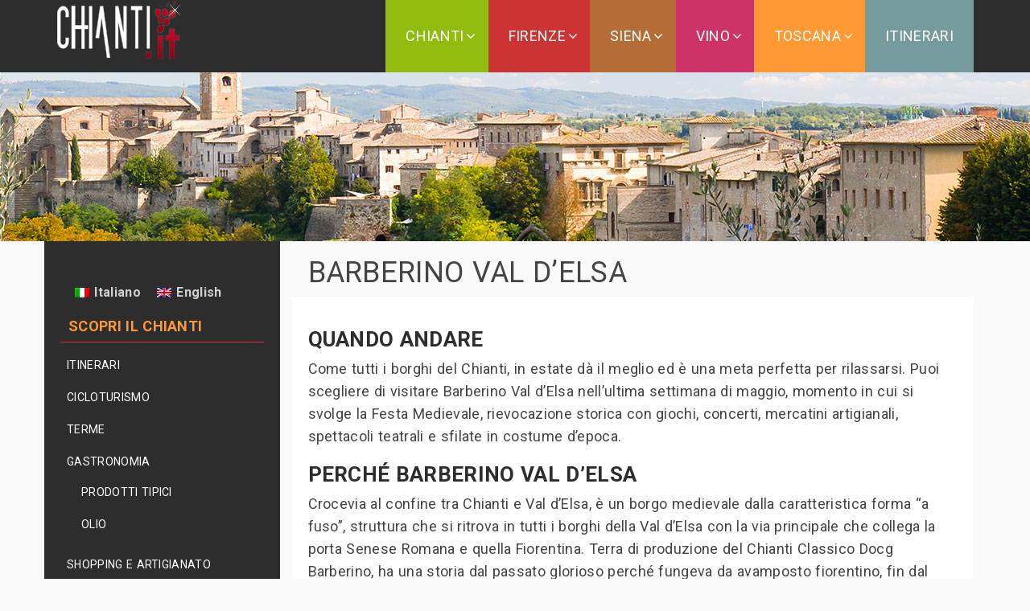

--- FILE ---
content_type: text/html; charset=UTF-8
request_url: https://www.chianti.it/comuni/barberino-val-d-elsa/
body_size: 10984
content:
<!DOCTYPE html>
<html lang="it-IT">
<head>
    <meta charset="UTF-8">
    <meta name="viewport" content="width=device-width, initial-scale=1">
    <meta name='robots' content='index, follow, max-image-preview:large, max-snippet:-1, max-video-preview:-1' />
	<style>img:is([sizes="auto" i], [sizes^="auto," i]) { contain-intrinsic-size: 3000px 1500px }</style>
	
	<!-- This site is optimized with the Yoast SEO plugin v26.8 - https://yoast.com/product/yoast-seo-wordpress/ -->
	<title>Barberino Val d&#039;Elsa: cosa vedere, quando andare, info turistiche</title>
	<meta name="description" content="Visita Barberino Val d&#039;Elsa nel Chianti. Qui trovi tutti i motivi e le informazioni per vedere Barberino, quando andare e cosa fare nei dintorni." />
	<link rel="canonical" href="https://www.chianti.it/comuni/barberino-val-d-elsa/" />
	<meta property="og:locale" content="it_IT" />
	<meta property="og:type" content="article" />
	<meta property="og:title" content="Barberino Val d&#039;Elsa: cosa vedere, quando andare, info turistiche" />
	<meta property="og:description" content="Visita Barberino Val d&#039;Elsa nel Chianti. Qui trovi tutti i motivi e le informazioni per vedere Barberino, quando andare e cosa fare nei dintorni." />
	<meta property="og:url" content="https://www.chianti.it/comuni/barberino-val-d-elsa/" />
	<meta property="og:site_name" content="CHIANTI.IT" />
	<meta property="article:modified_time" content="2024-01-08T18:13:50+00:00" />
	<meta name="twitter:card" content="summary_large_image" />
	<script type="application/ld+json" class="yoast-schema-graph">{"@context":"https://schema.org","@graph":[{"@type":"WebPage","@id":"https://www.chianti.it/comuni/barberino-val-d-elsa/","url":"https://www.chianti.it/comuni/barberino-val-d-elsa/","name":"Barberino Val d'Elsa: cosa vedere, quando andare, info turistiche","isPartOf":{"@id":"https://www.chianti.it/#website"},"datePublished":"2017-10-24T13:10:39+00:00","dateModified":"2024-01-08T18:13:50+00:00","description":"Visita Barberino Val d'Elsa nel Chianti. Qui trovi tutti i motivi e le informazioni per vedere Barberino, quando andare e cosa fare nei dintorni.","breadcrumb":{"@id":"https://www.chianti.it/comuni/barberino-val-d-elsa/#breadcrumb"},"inLanguage":"it-IT","potentialAction":[{"@type":"ReadAction","target":["https://www.chianti.it/comuni/barberino-val-d-elsa/"]}]},{"@type":"BreadcrumbList","@id":"https://www.chianti.it/comuni/barberino-val-d-elsa/#breadcrumb","itemListElement":[{"@type":"ListItem","position":1,"name":"Home","item":"https://www.chianti.it/"},{"@type":"ListItem","position":2,"name":"CHIANTI: TUTTE LE LOCALITÀ","item":"https://www.chianti.it/comuni/"},{"@type":"ListItem","position":3,"name":"BARBERINO VAL D’ELSA"}]},{"@type":"WebSite","@id":"https://www.chianti.it/#website","url":"https://www.chianti.it/","name":"CHIANTI.IT","description":"","potentialAction":[{"@type":"SearchAction","target":{"@type":"EntryPoint","urlTemplate":"https://www.chianti.it/?s={search_term_string}"},"query-input":{"@type":"PropertyValueSpecification","valueRequired":true,"valueName":"search_term_string"}}],"inLanguage":"it-IT"}]}</script>
	<!-- / Yoast SEO plugin. -->


<link rel='dns-prefetch' href='//fonts.googleapis.com' />
<link rel="alternate" type="application/rss+xml" title="CHIANTI.IT &raquo; Feed" href="https://www.chianti.it/feed/" />
<link rel="alternate" type="application/rss+xml" title="CHIANTI.IT &raquo; Feed dei commenti" href="https://www.chianti.it/comments/feed/" />
<link rel='stylesheet' id='wp-block-library-css' href='https://www.chianti.it/wp-includes/css/dist/block-library/style.css' type='text/css' media='all' />
<style id='classic-theme-styles-inline-css' type='text/css'>
/**
 * These rules are needed for backwards compatibility.
 * They should match the button element rules in the base theme.json file.
 */
.wp-block-button__link {
	color: #ffffff;
	background-color: #32373c;
	border-radius: 9999px; /* 100% causes an oval, but any explicit but really high value retains the pill shape. */

	/* This needs a low specificity so it won't override the rules from the button element if defined in theme.json. */
	box-shadow: none;
	text-decoration: none;

	/* The extra 2px are added to size solids the same as the outline versions.*/
	padding: calc(0.667em + 2px) calc(1.333em + 2px);

	font-size: 1.125em;
}

.wp-block-file__button {
	background: #32373c;
	color: #ffffff;
	text-decoration: none;
}

</style>
<style id='global-styles-inline-css' type='text/css'>
:root{--wp--preset--aspect-ratio--square: 1;--wp--preset--aspect-ratio--4-3: 4/3;--wp--preset--aspect-ratio--3-4: 3/4;--wp--preset--aspect-ratio--3-2: 3/2;--wp--preset--aspect-ratio--2-3: 2/3;--wp--preset--aspect-ratio--16-9: 16/9;--wp--preset--aspect-ratio--9-16: 9/16;--wp--preset--color--black: #000000;--wp--preset--color--cyan-bluish-gray: #abb8c3;--wp--preset--color--white: #ffffff;--wp--preset--color--pale-pink: #f78da7;--wp--preset--color--vivid-red: #cf2e2e;--wp--preset--color--luminous-vivid-orange: #ff6900;--wp--preset--color--luminous-vivid-amber: #fcb900;--wp--preset--color--light-green-cyan: #7bdcb5;--wp--preset--color--vivid-green-cyan: #00d084;--wp--preset--color--pale-cyan-blue: #8ed1fc;--wp--preset--color--vivid-cyan-blue: #0693e3;--wp--preset--color--vivid-purple: #9b51e0;--wp--preset--gradient--vivid-cyan-blue-to-vivid-purple: linear-gradient(135deg,rgba(6,147,227,1) 0%,rgb(155,81,224) 100%);--wp--preset--gradient--light-green-cyan-to-vivid-green-cyan: linear-gradient(135deg,rgb(122,220,180) 0%,rgb(0,208,130) 100%);--wp--preset--gradient--luminous-vivid-amber-to-luminous-vivid-orange: linear-gradient(135deg,rgba(252,185,0,1) 0%,rgba(255,105,0,1) 100%);--wp--preset--gradient--luminous-vivid-orange-to-vivid-red: linear-gradient(135deg,rgba(255,105,0,1) 0%,rgb(207,46,46) 100%);--wp--preset--gradient--very-light-gray-to-cyan-bluish-gray: linear-gradient(135deg,rgb(238,238,238) 0%,rgb(169,184,195) 100%);--wp--preset--gradient--cool-to-warm-spectrum: linear-gradient(135deg,rgb(74,234,220) 0%,rgb(151,120,209) 20%,rgb(207,42,186) 40%,rgb(238,44,130) 60%,rgb(251,105,98) 80%,rgb(254,248,76) 100%);--wp--preset--gradient--blush-light-purple: linear-gradient(135deg,rgb(255,206,236) 0%,rgb(152,150,240) 100%);--wp--preset--gradient--blush-bordeaux: linear-gradient(135deg,rgb(254,205,165) 0%,rgb(254,45,45) 50%,rgb(107,0,62) 100%);--wp--preset--gradient--luminous-dusk: linear-gradient(135deg,rgb(255,203,112) 0%,rgb(199,81,192) 50%,rgb(65,88,208) 100%);--wp--preset--gradient--pale-ocean: linear-gradient(135deg,rgb(255,245,203) 0%,rgb(182,227,212) 50%,rgb(51,167,181) 100%);--wp--preset--gradient--electric-grass: linear-gradient(135deg,rgb(202,248,128) 0%,rgb(113,206,126) 100%);--wp--preset--gradient--midnight: linear-gradient(135deg,rgb(2,3,129) 0%,rgb(40,116,252) 100%);--wp--preset--font-size--small: 13px;--wp--preset--font-size--medium: 20px;--wp--preset--font-size--large: 36px;--wp--preset--font-size--x-large: 42px;--wp--preset--spacing--20: 0.44rem;--wp--preset--spacing--30: 0.67rem;--wp--preset--spacing--40: 1rem;--wp--preset--spacing--50: 1.5rem;--wp--preset--spacing--60: 2.25rem;--wp--preset--spacing--70: 3.38rem;--wp--preset--spacing--80: 5.06rem;--wp--preset--shadow--natural: 6px 6px 9px rgba(0, 0, 0, 0.2);--wp--preset--shadow--deep: 12px 12px 50px rgba(0, 0, 0, 0.4);--wp--preset--shadow--sharp: 6px 6px 0px rgba(0, 0, 0, 0.2);--wp--preset--shadow--outlined: 6px 6px 0px -3px rgba(255, 255, 255, 1), 6px 6px rgba(0, 0, 0, 1);--wp--preset--shadow--crisp: 6px 6px 0px rgba(0, 0, 0, 1);}:where(.is-layout-flex){gap: 0.5em;}:where(.is-layout-grid){gap: 0.5em;}body .is-layout-flex{display: flex;}.is-layout-flex{flex-wrap: wrap;align-items: center;}.is-layout-flex > :is(*, div){margin: 0;}body .is-layout-grid{display: grid;}.is-layout-grid > :is(*, div){margin: 0;}:where(.wp-block-columns.is-layout-flex){gap: 2em;}:where(.wp-block-columns.is-layout-grid){gap: 2em;}:where(.wp-block-post-template.is-layout-flex){gap: 1.25em;}:where(.wp-block-post-template.is-layout-grid){gap: 1.25em;}.has-black-color{color: var(--wp--preset--color--black) !important;}.has-cyan-bluish-gray-color{color: var(--wp--preset--color--cyan-bluish-gray) !important;}.has-white-color{color: var(--wp--preset--color--white) !important;}.has-pale-pink-color{color: var(--wp--preset--color--pale-pink) !important;}.has-vivid-red-color{color: var(--wp--preset--color--vivid-red) !important;}.has-luminous-vivid-orange-color{color: var(--wp--preset--color--luminous-vivid-orange) !important;}.has-luminous-vivid-amber-color{color: var(--wp--preset--color--luminous-vivid-amber) !important;}.has-light-green-cyan-color{color: var(--wp--preset--color--light-green-cyan) !important;}.has-vivid-green-cyan-color{color: var(--wp--preset--color--vivid-green-cyan) !important;}.has-pale-cyan-blue-color{color: var(--wp--preset--color--pale-cyan-blue) !important;}.has-vivid-cyan-blue-color{color: var(--wp--preset--color--vivid-cyan-blue) !important;}.has-vivid-purple-color{color: var(--wp--preset--color--vivid-purple) !important;}.has-black-background-color{background-color: var(--wp--preset--color--black) !important;}.has-cyan-bluish-gray-background-color{background-color: var(--wp--preset--color--cyan-bluish-gray) !important;}.has-white-background-color{background-color: var(--wp--preset--color--white) !important;}.has-pale-pink-background-color{background-color: var(--wp--preset--color--pale-pink) !important;}.has-vivid-red-background-color{background-color: var(--wp--preset--color--vivid-red) !important;}.has-luminous-vivid-orange-background-color{background-color: var(--wp--preset--color--luminous-vivid-orange) !important;}.has-luminous-vivid-amber-background-color{background-color: var(--wp--preset--color--luminous-vivid-amber) !important;}.has-light-green-cyan-background-color{background-color: var(--wp--preset--color--light-green-cyan) !important;}.has-vivid-green-cyan-background-color{background-color: var(--wp--preset--color--vivid-green-cyan) !important;}.has-pale-cyan-blue-background-color{background-color: var(--wp--preset--color--pale-cyan-blue) !important;}.has-vivid-cyan-blue-background-color{background-color: var(--wp--preset--color--vivid-cyan-blue) !important;}.has-vivid-purple-background-color{background-color: var(--wp--preset--color--vivid-purple) !important;}.has-black-border-color{border-color: var(--wp--preset--color--black) !important;}.has-cyan-bluish-gray-border-color{border-color: var(--wp--preset--color--cyan-bluish-gray) !important;}.has-white-border-color{border-color: var(--wp--preset--color--white) !important;}.has-pale-pink-border-color{border-color: var(--wp--preset--color--pale-pink) !important;}.has-vivid-red-border-color{border-color: var(--wp--preset--color--vivid-red) !important;}.has-luminous-vivid-orange-border-color{border-color: var(--wp--preset--color--luminous-vivid-orange) !important;}.has-luminous-vivid-amber-border-color{border-color: var(--wp--preset--color--luminous-vivid-amber) !important;}.has-light-green-cyan-border-color{border-color: var(--wp--preset--color--light-green-cyan) !important;}.has-vivid-green-cyan-border-color{border-color: var(--wp--preset--color--vivid-green-cyan) !important;}.has-pale-cyan-blue-border-color{border-color: var(--wp--preset--color--pale-cyan-blue) !important;}.has-vivid-cyan-blue-border-color{border-color: var(--wp--preset--color--vivid-cyan-blue) !important;}.has-vivid-purple-border-color{border-color: var(--wp--preset--color--vivid-purple) !important;}.has-vivid-cyan-blue-to-vivid-purple-gradient-background{background: var(--wp--preset--gradient--vivid-cyan-blue-to-vivid-purple) !important;}.has-light-green-cyan-to-vivid-green-cyan-gradient-background{background: var(--wp--preset--gradient--light-green-cyan-to-vivid-green-cyan) !important;}.has-luminous-vivid-amber-to-luminous-vivid-orange-gradient-background{background: var(--wp--preset--gradient--luminous-vivid-amber-to-luminous-vivid-orange) !important;}.has-luminous-vivid-orange-to-vivid-red-gradient-background{background: var(--wp--preset--gradient--luminous-vivid-orange-to-vivid-red) !important;}.has-very-light-gray-to-cyan-bluish-gray-gradient-background{background: var(--wp--preset--gradient--very-light-gray-to-cyan-bluish-gray) !important;}.has-cool-to-warm-spectrum-gradient-background{background: var(--wp--preset--gradient--cool-to-warm-spectrum) !important;}.has-blush-light-purple-gradient-background{background: var(--wp--preset--gradient--blush-light-purple) !important;}.has-blush-bordeaux-gradient-background{background: var(--wp--preset--gradient--blush-bordeaux) !important;}.has-luminous-dusk-gradient-background{background: var(--wp--preset--gradient--luminous-dusk) !important;}.has-pale-ocean-gradient-background{background: var(--wp--preset--gradient--pale-ocean) !important;}.has-electric-grass-gradient-background{background: var(--wp--preset--gradient--electric-grass) !important;}.has-midnight-gradient-background{background: var(--wp--preset--gradient--midnight) !important;}.has-small-font-size{font-size: var(--wp--preset--font-size--small) !important;}.has-medium-font-size{font-size: var(--wp--preset--font-size--medium) !important;}.has-large-font-size{font-size: var(--wp--preset--font-size--large) !important;}.has-x-large-font-size{font-size: var(--wp--preset--font-size--x-large) !important;}
:where(.wp-block-post-template.is-layout-flex){gap: 1.25em;}:where(.wp-block-post-template.is-layout-grid){gap: 1.25em;}
:where(.wp-block-columns.is-layout-flex){gap: 2em;}:where(.wp-block-columns.is-layout-grid){gap: 2em;}
:root :where(.wp-block-pullquote){font-size: 1.5em;line-height: 1.6;}
</style>
<link rel='stylesheet' id='wpml-legacy-horizontal-list-0-css' href='https://www.chianti.it/wp-content/plugins/sitepress-multilingual-cms/templates/language-switchers/legacy-list-horizontal/style.min.css' type='text/css' media='all' />
<link rel='stylesheet' id='wpml-legacy-vertical-list-0-css' href='https://www.chianti.it/wp-content/plugins/sitepress-multilingual-cms/templates/language-switchers/legacy-list-vertical/style.min.css' type='text/css' media='all' />
<link rel='stylesheet' id='v12_google_font-css' href='https://fonts.googleapis.com/css?family=Roboto%3A400%2C700&#038;ver=6.8.3' type='text/css' media='screen' />
<link rel='stylesheet' id='bootstrap-css' href='https://www.chianti.it/wp-content/themes/iaSTART/assets/css/bootstrap.min.css' type='text/css' media='screen' />
<link rel='stylesheet' id='font-awesome-css' href='https://www.chianti.it/wp-content/themes/iaSTART/assets/css/font-awesome.min.css' type='text/css' media='all' />
<link rel='stylesheet' id='v12-style-css' href='https://www.chianti.it/wp-content/themes/iaSTART/style.css' type='text/css' media='screen' />
<script type="text/javascript" src="https://www.chianti.it/wp-includes/js/jquery/jquery.js" id="jquery-core-js"></script>
<script type="text/javascript" src="https://www.chianti.it/wp-includes/js/jquery/jquery-migrate.js" id="jquery-migrate-js"></script>
<link rel="https://api.w.org/" href="https://www.chianti.it/wp-json/" /><link rel="alternate" title="JSON" type="application/json" href="https://www.chianti.it/wp-json/wp/v2/pages/267" /><link rel="EditURI" type="application/rsd+xml" title="RSD" href="https://www.chianti.it/xmlrpc.php?rsd" />

<link rel='shortlink' href='https://www.chianti.it/?p=267' />
<link rel="alternate" title="oEmbed (JSON)" type="application/json+oembed" href="https://www.chianti.it/wp-json/oembed/1.0/embed?url=https%3A%2F%2Fwww.chianti.it%2Fcomuni%2Fbarberino-val-d-elsa%2F" />
<link rel="alternate" title="oEmbed (XML)" type="text/xml+oembed" href="https://www.chianti.it/wp-json/oembed/1.0/embed?url=https%3A%2F%2Fwww.chianti.it%2Fcomuni%2Fbarberino-val-d-elsa%2F&#038;format=xml" />
<meta name="generator" content="WPML ver:4.8.5 stt:1,27;" />
<link rel="alternate" hreflang="it-it" href="https://www.chianti.it/comuni/barberino-val-d-elsa/" />
<link rel="alternate" hreflang="en-us" href="https://www.chianti.it/en/chianti-area/barberino-val-d-elsa/" />
<link rel="alternate" hreflang="x-default" href="https://www.chianti.it/comuni/barberino-val-d-elsa/" />
<!-- Google Tag Manager -->
<script>(function(w,d,s,l,i){w[l]=w[l]||[];w[l].push({'gtm.start':
new Date().getTime(),event:'gtm.js'});var f=d.getElementsByTagName(s)[0],
j=d.createElement(s),dl=l!='dataLayer'?'&l='+l:'';j.async=true;j.src=
'https://www.googletagmanager.com/gtm.js?id='+i+dl;f.parentNode.insertBefore(j,f);
})(window,document,'script','dataLayer','GTM-PFL4LNK');</script>
<!-- End Google Tag Manager -->        
        <!--Customizer CSS--> 
        <style type="text/css">
             
        </style> 
        <!--/Customizer CSS-->
    	<!-- START MATERIAL DESIGN -->
	<meta content='#2d2d2d' name='theme-color'/>
	<link href='https://www.chianti.it/wp-content/uploads/2018/11/logochianti.ico' rel='icon'/>
	<!-- END MATERIAL DESIGN -->
    <style>
	.spacer {height: 1px;clear: both;}
	.container.main-nav-right {margin-top:auto !important;}
	.flexia { margin-bottom: 15px;}
	@media (max-width: 1025px) {
		#main-nav {display: none;}
		#mobile-nav-toggle {display: inline;}
	}
	@media (max-width: 991px) {
		#sidelaterale {display: none;}
		.home #mobile-nav-toggle {display: none;}
	}
	@media (max-width: 768px) {
		#mobile-nav-toggle {margin: 20px 20px 0 0;}
		.menuside {/*display:none*/}
	}
	@media (max-width: 426px) {
		.single-page .entry-content {font-size:16px;line-height: 1.4em;}
		.single-page .entry-title {font-size:26px; text-align:center}
		.single-page .entry-content img {width: 100%; height: auto !important;}
		.single-page {padding: 0px !important;}
		.single-page .entry-content h2 {font-size: 20px;}
		#main {background-color: #fff}
		li.slide{height: 300px !important;}
		.flexia { margin-bottom: 5px;}
	}
	@media (max-width: 376px) {
		.site-logo {line-height: 65px}
	}
	/* #main-nav .menu-item-107{background-color: var(--rosso_firenze) !important} */
	#main-nav .menu-item-107{background-color:#cc3333; background-color: var(--rosso_firenze) !important}
	#main-nav .menu-item-110{background-color:#b46d36; background-color: var(--marrone_siena) !important}
	#main-nav .menu-item-106{background-color:#90bb0f; background-color: var(--verde_chianti) !important}
	#main-nav .menu-item-111{background-color:#ff9933; background-color: var(--giallo_toscana) !important}
	#main-nav .menu-item-112{background-color:#cc3366; background-color: var(--rosso_vino) !important}
	#main-nav .menu-item-109{background-color:#434949; background-color: var(--nero_hotel) !important}
    #main-nav .menu-item-2017{background-color:var(--itinerari); background-color: var(--itinerari) !important}
    #main-nav .menu-item-2081{background-color:var(--itinerari); background-color: var(--itinerari) !important}


	/* English version: */
	#main-nav .menu-item-722{background-color:#cc3333; background-color: var(--rosso_firenze) !important}
	#main-nav .menu-item-723{background-color:#b46d36; background-color: var(--marrone_siena) !important}
	#main-nav .menu-item-724{background-color:#90bb0f; background-color: var(--verde_chianti) !important}
	#main-nav .menu-item-725{background-color:#ff9933; background-color: var(--giallo_toscana) !important}
	#main-nav .menu-item-726{background-color:#cc3366; background-color: var(--rosso_vino) !important}
	#main-nav .menu-item-727{background-color:#434949; background-color: var(--nero_hotel) !important}
    #main-nav .menu-item-2015{background-color:var(--itinerari); background-color: var(--itinerari) !important}
    #main-nav .menu-item-2082{background-color:var(--itinerari); background-color: var(--itinerari) !important}
	.menu-item-107:hover, .menu-item-110:hover, .menu-item-106:hover,.menu-item-111:hover,.menu-item-112:hover, .menu-item-109:hover {opacity: .8;}
	#main-nav .current-menu-item a {color: #fff !important;background: none !important;}	
    </style>
    	        	     
<style>
#header {background-color: #2d2d2d !important;}
#main-nav a {color: #ffffff !important;} 
.single-page .entry-content {font-size: 18px !important; color:  !important;}
</style>
</head>
  
<body class="wp-singular page-template page-template-page-templates page-template-left-sidebar page-template-page-templatesleft-sidebar-php page page-id-267 page-child parent-pageid-242 wp-theme-iaSTART">
    <header id="header" class="header-sticky">
        <div id="header-container" class="container main-nav-right">
            <h1 class='site-logo'>
                                	<a href="https://www.chianti.it/" title='CHIANTI.IT' rel='home'><img width="100%" alt="BARBERINO VAL D’ELSA" src="https://www.chianti.it/wp-content/uploads/2017/10/logoChianti.png" /></a>
                            </h1>
            
            <nav id="main-nav-container" class="menu-top-main-container"><ul id="main-nav" class="nav-menu "><li id="menu-item-106" class="menu-item menu-item-type-post_type menu-item-object-page current-menu-ancestor current_page_ancestor menu-item-has-children menu-item-106"><a href="https://www.chianti.it/chianti/">CHIANTI</a>
<ul class="sub-menu">
	<li id="menu-item-2008" class="menu-item menu-item-type-post_type menu-item-object-page menu-item-2008"><a href="https://www.chianti.it/cicloturismo/">CICLOTURISMO</a></li>
	<li id="menu-item-2009" class="menu-item menu-item-type-post_type menu-item-object-page menu-item-has-children menu-item-2009"><a href="https://www.chianti.it/enogastronomia/">GASTRONOMIA</a>
	<ul class="sub-menu">
		<li id="menu-item-2010" class="menu-item menu-item-type-post_type menu-item-object-page menu-item-2010"><a href="https://www.chianti.it/enogastronomia/olio/">OLIO</a></li>
		<li id="menu-item-2007" class="menu-item menu-item-type-post_type menu-item-object-page menu-item-2007"><a href="https://www.chianti.it/enogastronomia/prodotti-tipici/">PRODOTTI TIPICI</a></li>
	</ul>
</li>
	<li id="menu-item-2011" class="menu-item menu-item-type-post_type menu-item-object-page menu-item-2011"><a href="https://www.chianti.it/artigianato/">SHOPPING E ARTIGIANATO</a></li>
	<li id="menu-item-2012" class="menu-item menu-item-type-post_type menu-item-object-page current-page-ancestor current-menu-ancestor current-menu-parent current-page-parent current_page_parent current_page_ancestor menu-item-has-children menu-item-2012"><a href="https://www.chianti.it/comuni/">CHIANTI: TUTTE LE LOCALITÀ</a>
	<ul class="sub-menu">
		<li id="menu-item-2013" class="menu-item menu-item-type-post_type menu-item-object-page current-menu-item page_item page-item-267 current_page_item menu-item-2013"><a href="https://www.chianti.it/comuni/barberino-val-d-elsa/" aria-current="page">BARBERINO VAL D’ELSA</a></li>
		<li id="menu-item-2014" class="menu-item menu-item-type-post_type menu-item-object-page menu-item-2014"><a href="https://www.chianti.it/comuni/castellina-in-chianti/">CASTELLINA IN CHIANTI</a></li>
		<li id="menu-item-2015" class="menu-item menu-item-type-post_type menu-item-object-page menu-item-2015"><a href="https://www.chianti.it/comuni/castelnuovo-berardenga/">CASTELNUOVO BERARDENGA</a></li>
		<li id="menu-item-2016" class="menu-item menu-item-type-post_type menu-item-object-page menu-item-2016"><a href="https://www.chianti.it/comuni/certaldo/">CERTALDO</a></li>
		<li id="menu-item-2017" class="menu-item menu-item-type-post_type menu-item-object-page menu-item-2017"><a href="https://www.chianti.it/comuni/chianciano-terme/">CHIANCIANO TERME</a></li>
		<li id="menu-item-2018" class="menu-item menu-item-type-post_type menu-item-object-page menu-item-2018"><a href="https://www.chianti.it/comuni/gaiole-in-chianti/">GAIOLE IN CHIANTI</a></li>
		<li id="menu-item-2019" class="menu-item menu-item-type-post_type menu-item-object-page menu-item-2019"><a href="https://www.chianti.it/comuni/greve-in-chianti/">GREVE IN CHIANTI</a></li>
		<li id="menu-item-2020" class="menu-item menu-item-type-post_type menu-item-object-page menu-item-2020"><a href="https://www.chianti.it/comuni/impruneta/">IMPRUNETA</a></li>
		<li id="menu-item-2021" class="menu-item menu-item-type-post_type menu-item-object-page menu-item-2021"><a href="https://www.chianti.it/comuni/montalcino/">MONTALCINO</a></li>
		<li id="menu-item-2022" class="menu-item menu-item-type-post_type menu-item-object-page menu-item-2022"><a href="https://www.chianti.it/comuni/montepulciano/">MONTEPULCIANO</a></li>
		<li id="menu-item-2023" class="menu-item menu-item-type-post_type menu-item-object-page menu-item-2023"><a href="https://www.chianti.it/comuni/montespertoli/">MONTESPERTOLI</a></li>
	</ul>
</li>
</ul>
</li>
<li id="menu-item-107" class="menu-item menu-item-type-post_type menu-item-object-page menu-item-has-children menu-item-107"><a href="https://www.chianti.it/firenze/">FIRENZE</a>
<ul class="sub-menu">
	<li id="menu-item-2030" class="menu-item menu-item-type-post_type menu-item-object-page menu-item-2030"><a href="https://www.chianti.it/firenze/turismo/">TURISMO</a></li>
	<li id="menu-item-2033" class="menu-item menu-item-type-post_type menu-item-object-page menu-item-2033"><a href="https://www.chianti.it/firenze/terme/">TERME</a></li>
	<li id="menu-item-2031" class="menu-item menu-item-type-custom menu-item-object-custom menu-item-has-children menu-item-2031"><a href="#">Arte e cultura</a>
	<ul class="sub-menu">
		<li id="menu-item-2028" class="menu-item menu-item-type-post_type menu-item-object-page menu-item-2028"><a href="https://www.chianti.it/firenze/monumenti/">MONUMENTI</a></li>
		<li id="menu-item-2029" class="menu-item menu-item-type-post_type menu-item-object-page menu-item-2029"><a href="https://www.chianti.it/firenze/musei/">MUSEI</a></li>
		<li id="menu-item-2024" class="menu-item menu-item-type-post_type menu-item-object-page menu-item-2024"><a href="https://www.chianti.it/firenze/chiese/">CHIESE</a></li>
	</ul>
</li>
	<li id="menu-item-2025" class="menu-item menu-item-type-post_type menu-item-object-page menu-item-2025"><a href="https://www.chianti.it/firenze/tour-un-giorno/">FIRENZE IN 1 GIORNO</a></li>
	<li id="menu-item-2026" class="menu-item menu-item-type-post_type menu-item-object-page menu-item-2026"><a href="https://www.chianti.it/firenze/tour-due-giorni/">FIRENZE IN 2 GIORNI</a></li>
	<li id="menu-item-2027" class="menu-item menu-item-type-post_type menu-item-object-page menu-item-2027"><a href="https://www.chianti.it/firenze/tour-tre-giorni/">FIRENZE IN 3 GIORNI</a></li>
</ul>
</li>
<li id="menu-item-110" class="menu-item menu-item-type-post_type menu-item-object-page menu-item-has-children menu-item-110"><a href="https://www.chianti.it/siena/">SIENA</a>
<ul class="sub-menu">
	<li id="menu-item-2038" class="menu-item menu-item-type-post_type menu-item-object-page menu-item-2038"><a href="https://www.chianti.it/siena/turismo/">TURISMO</a></li>
	<li id="menu-item-2039" class="menu-item menu-item-type-post_type menu-item-object-page menu-item-2039"><a href="https://www.chianti.it/siena/palio-di-siena/">PALIO DI SIENA</a></li>
	<li id="menu-item-2037" class="menu-item menu-item-type-post_type menu-item-object-page menu-item-2037"><a href="https://www.chianti.it/siena/terme/">TERME</a></li>
	<li id="menu-item-2040" class="menu-item menu-item-type-custom menu-item-object-custom menu-item-has-children menu-item-2040"><a href="#">Arte e cultura</a>
	<ul class="sub-menu">
		<li id="menu-item-2041" class="menu-item menu-item-type-post_type menu-item-object-page menu-item-2041"><a href="https://www.chianti.it/siena/chiese/">CHIESE</a></li>
		<li id="menu-item-2042" class="menu-item menu-item-type-post_type menu-item-object-page menu-item-2042"><a href="https://www.chianti.it/siena/monumenti/">MONUMENTI</a></li>
		<li id="menu-item-2043" class="menu-item menu-item-type-post_type menu-item-object-page menu-item-2043"><a href="https://www.chianti.it/siena/musei/">MUSEI</a></li>
	</ul>
</li>
	<li id="menu-item-2034" class="menu-item menu-item-type-post_type menu-item-object-page menu-item-2034"><a href="https://www.chianti.it/siena/tour-un-giorno/">SIENA IN 1 GIORNO</a></li>
	<li id="menu-item-2035" class="menu-item menu-item-type-post_type menu-item-object-page menu-item-2035"><a href="https://www.chianti.it/siena/tour-due-giorni/">SIENA IN 2 GIORNI</a></li>
	<li id="menu-item-2036" class="menu-item menu-item-type-post_type menu-item-object-page menu-item-2036"><a href="https://www.chianti.it/siena/tour-tre-giorni/">SIENA IN 3 GIORNI</a></li>
</ul>
</li>
<li id="menu-item-112" class="menu-item menu-item-type-post_type menu-item-object-page menu-item-has-children menu-item-112"><a href="https://www.chianti.it/pianetavino/">VINO</a>
<ul class="sub-menu">
	<li id="menu-item-2053" class="menu-item menu-item-type-post_type menu-item-object-page menu-item-has-children menu-item-2053"><a href="https://www.chianti.it/pianetavino/chianti-classico/">CHIANTI CLASSICO</a>
	<ul class="sub-menu">
		<li id="menu-item-2051" class="menu-item menu-item-type-post_type menu-item-object-page menu-item-2051"><a href="https://www.chianti.it/pianetavino/storia/">STORIA DEL VINO CHIANTI</a></li>
		<li id="menu-item-2050" class="menu-item menu-item-type-post_type menu-item-object-page menu-item-2050"><a href="https://www.chianti.it/pianetavino/fattorie/">PRODUTTORI</a></li>
	</ul>
</li>
	<li id="menu-item-2054" class="menu-item menu-item-type-post_type menu-item-object-page menu-item-2054"><a href="https://www.chianti.it/pianetavino/chianti-montalbano/">CHIANTI MONTALBANO</a></li>
	<li id="menu-item-2055" class="menu-item menu-item-type-post_type menu-item-object-page menu-item-2055"><a href="https://www.chianti.it/pianetavino/chianti-montespertoli/">CHIANTI MONTESPERTOLI</a></li>
	<li id="menu-item-2056" class="menu-item menu-item-type-post_type menu-item-object-page menu-item-2056"><a href="https://www.chianti.it/pianetavino/chianti-rufina/">CHIANTI RUFINA</a></li>
	<li id="menu-item-2057" class="menu-item menu-item-type-post_type menu-item-object-page menu-item-2057"><a href="https://www.chianti.it/pianetavino/colli-aretini/">COLLI ARETINI</a></li>
	<li id="menu-item-2060" class="menu-item menu-item-type-post_type menu-item-object-page menu-item-2060"><a href="https://www.chianti.it/pianetavino/colli-fiorentini/">COLLI FIORENTINI</a></li>
	<li id="menu-item-2059" class="menu-item menu-item-type-post_type menu-item-object-page menu-item-2059"><a href="https://www.chianti.it/pianetavino/colli-pisani/">COLLI PISANI</a></li>
	<li id="menu-item-2058" class="menu-item menu-item-type-post_type menu-item-object-page menu-item-2058"><a href="https://www.chianti.it/pianetavino/colli-senesi/">COLLI SENESI</a></li>
	<li id="menu-item-2052" class="menu-item menu-item-type-post_type menu-item-object-page menu-item-2052"><a href="https://www.chianti.it/pianetavino/vini-toscani/">VINI TOSCANI</a></li>
</ul>
</li>
<li id="menu-item-111" class="menu-item menu-item-type-post_type menu-item-object-page menu-item-has-children menu-item-111"><a href="https://www.chianti.it/toscana/">TOSCANA</a>
<ul class="sub-menu">
	<li id="menu-item-2045" class="menu-item menu-item-type-post_type menu-item-object-page menu-item-2045"><a href="https://www.chianti.it/toscana/turismo/">TURISMO IN TOSCANA</a></li>
	<li id="menu-item-2044" class="menu-item menu-item-type-post_type menu-item-object-page menu-item-2044"><a href="https://www.chianti.it/toscana/terme/">TERME IN TOSCANA</a></li>
	<li id="menu-item-2048" class="menu-item menu-item-type-post_type menu-item-object-page menu-item-2048"><a href="https://www.chianti.it/toscana/cosa-fare-cosa-vedere/">COSA FARE IN TOSCANA</a></li>
	<li id="menu-item-2049" class="menu-item menu-item-type-post_type menu-item-object-page menu-item-2049"><a href="https://www.chianti.it/toscana/bambini/">BAMBINI IN TOSCANA</a></li>
	<li id="menu-item-2046" class="menu-item menu-item-type-post_type menu-item-object-page menu-item-2046"><a href="https://www.chianti.it/tour-tre-giorni/">TOSCANA IN 3 GIORNI</a></li>
	<li id="menu-item-2047" class="menu-item menu-item-type-post_type menu-item-object-page menu-item-2047"><a href="https://www.chianti.it/tour-camper-moto/">TOSCANA IN CAMPER E MOTO</a></li>
</ul>
</li>
<li id="menu-item-2081" class="menu-item menu-item-type-post_type menu-item-object-page menu-item-2081"><a href="https://www.chianti.it/itinerari/">ITINERARI</a></li>
</ul></nav>        </div>
    </header><!-- #header -->
    
    <main id="main">
			<style>
        .hero-image {background-image: url("https://www.chianti.it/wp-content/uploads/2017/10/colle-valdelsa.jpg");height: 50%;background-position: center;background-repeat: no-repeat;background-size: cover;position: relative; height:300px;}
        .hero-text {text-align: center;position: absolute;top: 70%;left: 26%;transform: translate(-50%, -50%);color: white; background-color:#90bb0f;}
        .hero-text h1 {font-size:45px; text-transform:uppercase; font-weight:900;margin: 0;padding: 30px;}
        /* #titlemob {display:none;} */
        #titledesk {display:block}

        @media (max-width: 426px) {
            .hero-image {
                height: 300px
            }

            .hero-text h1 {
                font-size: 30px;
            }

            .hero-text {
                top: 62%;
                left: 35%;
            }
        }

        @media (max-width: 376px) {
            .hero-text h1 {
                font-size: 26px;
            }
        }

        @media (max-width: 320px) {
            #titledesk { /*display:none*/
            }

            #titlemob { /*display:block; height:65px;margin-top: 105px;*/
            }

            .entry-title {
                color: #fff;
            }

            .hero-text {
                top: 50%;
                left: 20%;
                transform: translate(-12%, -50%);
            }
        </style>

        <div class="hero-image" id="titledesk">
<!--        <div class="hero-text">-->
<!--            <header class="entry-header">-->
<!--                <div class="entry-title">-->
<!--                    <h1>--><!--</h1>-->
<!--                </div>-->
<!--            </header>-->
<!--        </div>-->
        </div>

	
    <div id="main-container" class="container">

        <div class="row">
                    <style>
    #sidelaterale {
        background-color: var(--nero_navbar) !important; /* for the animation */
        transition: margin 0.3s ease;
    }

    .collapsed {
        /* hide it for small displays*/
        display: none;
    }

</style>
<div class="col-md-3" id="sidelaterale">
    <style>
        .menuside ul {
            list-style-type: none;
            padding-left: 0px;
            margin-bottom: 20px
        }

        .menuside ul > :first-child {
            margin-top: 8px;
        }

        .menuside li {
            padding: 10px 0px; /* border-bottom:1px solid #dadada; */
        }

        .menuside ul > :last-child {
            border-bottom: none;
        }

        .menuside li:hover {
            width: 100%;
            /* border-left:4px solid var(--giallo_toscana); */
            /*background-color: var(--nero_hotel);*/
            color: green
        }

        /* .menuside li:hover li {background: none;} */
        .menuside li.current_page_item, .menuside li.current_page_item:hover, .menuside li.current_page_item:focus {
            color: #000;
            /*background-color: var(--nero_hotel);*/
            padding-left: 10px;
            /* border-left:4px solid var(--giallo_toscana); */
        }

        .menuside li.current_page_item a {
            color: #ff9933;
            color: var(--giallo_toscana);
            font-weight: bold;
        }

        .menuside > li > a {
            border-radius: 0px;
            background-color: GREEN
        }

        .menuside a {
            color: #fff;
            text-decoration: none;
            font-weight: normal;
            font-size: 14px;
        }

        .menuside a:hover, .menuside li.current_page_item a:hover {
            color: #000;
        }

        .menuside .sub-menu {
            margin-bottom: 0px;
        }

        .menuside .sub-menu ul {
            background: none;
        }

        .menuside .sub-menu li {
            background: none;
            border-bottom: none !important;
        }

        /* .menuside .sub-menu li.current_page_item {background-color: var(--nero_hotel);} */
        .menuside li li {
            margin-top: 0px;
            margin-left: 10px;
            border-bottom: 1px solid #dadada;
        }

        .menuside-title .widget-title {
            margin-bottom: 3px;
        }

        .menuside h3 {
            font-size: 16px;
        }

        .menuside .sub-menu li:hover {
            border-left: none;
        }
    </style>
    
<div class="wpml-ls-statics-shortcode_actions wpml-ls wpml-ls-legacy-list-horizontal">
	<ul role="menu"><li class="wpml-ls-slot-shortcode_actions wpml-ls-item wpml-ls-item-it wpml-ls-current-language wpml-ls-first-item wpml-ls-item-legacy-list-horizontal" role="none">
				<a href="https://www.chianti.it/comuni/barberino-val-d-elsa/" class="wpml-ls-link" role="menuitem" >
                                                        <img
            class="wpml-ls-flag"
            src="https://www.chianti.it/wp-content/plugins/sitepress-multilingual-cms/res/flags/it.png"
            alt=""
            width=18
            height=12
    /><span class="wpml-ls-native" role="menuitem">Italiano</span></a>
			</li><li class="wpml-ls-slot-shortcode_actions wpml-ls-item wpml-ls-item-en wpml-ls-last-item wpml-ls-item-legacy-list-horizontal" role="none">
				<a href="https://www.chianti.it/en/chianti-area/barberino-val-d-elsa/" class="wpml-ls-link" role="menuitem"  aria-label="Passa a English" title="Passa a English" >
                                                        <img
            class="wpml-ls-flag"
            src="https://www.chianti.it/wp-content/plugins/sitepress-multilingual-cms/res/flags/en.png"
            alt=""
            width=18
            height=12
    /><span class="wpml-ls-native" lang="en">English</span></a>
			</li></ul>
</div>
    
        
            
            
                <div class="widget menuside">
                                            <span class="menuside-title">
                            <h3 class="widget-title">
                                SCOPRI IL CHIANTI                            </h3>
                        </span>
                                        <nav class="menu-chianti-container"><ul id="menu-chianti" class="menu"><li id="menu-item-770" class="menu-item menu-item-type-post_type menu-item-object-page menu-item-770"><a href="https://www.chianti.it/itinerari/">ITINERARI</a></li>
<li id="menu-item-767" class="menu-item menu-item-type-post_type menu-item-object-page menu-item-767"><a href="https://www.chianti.it/cicloturismo/">CICLOTURISMO</a></li>
<li id="menu-item-784" class="menu-item menu-item-type-post_type menu-item-object-page menu-item-784"><a href="https://www.chianti.it/terme/">TERME</a></li>
<li id="menu-item-768" class="menu-item menu-item-type-post_type menu-item-object-page menu-item-has-children menu-item-768"><a href="https://www.chianti.it/enogastronomia/">GASTRONOMIA</a>
<ul class="sub-menu">
	<li id="menu-item-783" class="menu-item menu-item-type-post_type menu-item-object-page menu-item-783"><a href="https://www.chianti.it/enogastronomia/prodotti-tipici/">PRODOTTI TIPICI</a></li>
	<li id="menu-item-769" class="menu-item menu-item-type-post_type menu-item-object-page menu-item-769"><a href="https://www.chianti.it/enogastronomia/olio/">OLIO</a></li>
</ul>
</li>
<li id="menu-item-771" class="menu-item menu-item-type-post_type menu-item-object-page menu-item-771"><a href="https://www.chianti.it/artigianato/">SHOPPING E ARTIGIANATO</a></li>
<li id="menu-item-772" class="menu-item menu-item-type-post_type menu-item-object-page menu-item-has-children menu-item-772"><a href="https://www.chianti.it/storia/">STORIA</a>
<ul class="sub-menu">
	<li id="menu-item-773" class="menu-item menu-item-type-post_type menu-item-object-page menu-item-773"><a href="https://www.chianti.it/storia/etruschi/">STORIA ETRUSCA DEL CHIANTI</a></li>
	<li id="menu-item-774" class="menu-item menu-item-type-post_type menu-item-object-page menu-item-774"><a href="https://www.chianti.it/storia/medioevo/">STORIA MEDIEVALE DEL CHIANTI</a></li>
	<li id="menu-item-786" class="menu-item menu-item-type-post_type menu-item-object-page menu-item-786"><a href="https://www.chianti.it/storia/rinascimento/">DAL RINASCIMENTO ALL&#8217;UNITÀ D&#8217;ITALIA</a></li>
	<li id="menu-item-785" class="menu-item menu-item-type-post_type menu-item-object-page menu-item-785"><a href="https://www.chianti.it/storia/approfondimenti/">APPROFONDIMENTI</a></li>
</ul>
</li>
<li id="menu-item-754" class="menu-item menu-item-type-post_type menu-item-object-page menu-item-754"><a href="https://www.chianti.it/localita-limitrofe/">LOCALITÀ LIMITROFE</a></li>
<li id="menu-item-755" class="menu-item menu-item-type-post_type menu-item-object-page current-page-ancestor current-menu-ancestor current-menu-parent current-page-parent current_page_parent current_page_ancestor menu-item-has-children menu-item-755"><a href="https://www.chianti.it/comuni/">COMUNI DEL CHIANTI</a>
<ul class="sub-menu">
	<li id="menu-item-756" class="menu-item menu-item-type-post_type menu-item-object-page current-menu-item page_item page-item-267 current_page_item menu-item-756"><a href="https://www.chianti.it/comuni/barberino-val-d-elsa/" aria-current="page">BARBERINO VAL D’ELSA</a></li>
	<li id="menu-item-757" class="menu-item menu-item-type-post_type menu-item-object-page menu-item-757"><a href="https://www.chianti.it/comuni/castellina-in-chianti/">CASTELLINA IN CHIANTI</a></li>
	<li id="menu-item-758" class="menu-item menu-item-type-post_type menu-item-object-page menu-item-758"><a href="https://www.chianti.it/comuni/castelnuovo-berardenga/">CASTELNUOVO BERARDENGA</a></li>
	<li id="menu-item-759" class="menu-item menu-item-type-post_type menu-item-object-page menu-item-759"><a href="https://www.chianti.it/comuni/certaldo/">CERTALDO</a></li>
	<li id="menu-item-760" class="menu-item menu-item-type-post_type menu-item-object-page menu-item-760"><a href="https://www.chianti.it/comuni/chianciano-terme/">CHIANCIANO TERME</a></li>
	<li id="menu-item-761" class="menu-item menu-item-type-post_type menu-item-object-page menu-item-761"><a href="https://www.chianti.it/comuni/gaiole-in-chianti/">GAIOLE IN CHIANTI</a></li>
	<li id="menu-item-762" class="menu-item menu-item-type-post_type menu-item-object-page menu-item-762"><a href="https://www.chianti.it/comuni/greve-in-chianti/">GREVE IN CHIANTI</a></li>
	<li id="menu-item-763" class="menu-item menu-item-type-post_type menu-item-object-page menu-item-763"><a href="https://www.chianti.it/comuni/impruneta/">IMPRUNETA</a></li>
	<li id="menu-item-764" class="menu-item menu-item-type-post_type menu-item-object-page menu-item-764"><a href="https://www.chianti.it/comuni/montalcino/">MONTALCINO</a></li>
	<li id="menu-item-765" class="menu-item menu-item-type-post_type menu-item-object-page menu-item-765"><a href="https://www.chianti.it/comuni/montepulciano/">MONTEPULCIANO</a></li>
	<li id="menu-item-766" class="menu-item menu-item-type-post_type menu-item-object-page menu-item-766"><a href="https://www.chianti.it/comuni/montespertoli/">MONTESPERTOLI</a></li>
	<li id="menu-item-775" class="menu-item menu-item-type-post_type menu-item-object-page menu-item-775"><a href="https://www.chianti.it/comuni/poggibonsi/">POGGIBONSI</a></li>
	<li id="menu-item-776" class="menu-item menu-item-type-post_type menu-item-object-page menu-item-776"><a href="https://www.chianti.it/comuni/radda-in-chianti/">RADDA IN CHIANTI</a></li>
	<li id="menu-item-777" class="menu-item menu-item-type-post_type menu-item-object-page menu-item-777"><a href="https://www.chianti.it/comuni/rapolano-terme/">RAPOLANO TERME</a></li>
	<li id="menu-item-778" class="menu-item menu-item-type-post_type menu-item-object-page menu-item-778"><a href="https://www.chianti.it/comuni/san-casciano-in-val-di-pesa/">SAN CASCIANO IN VAL DI PESA</a></li>
	<li id="menu-item-779" class="menu-item menu-item-type-post_type menu-item-object-page menu-item-779"><a href="https://www.chianti.it/comuni/san-gimignano/">SAN GIMIGNANO</a></li>
	<li id="menu-item-780" class="menu-item menu-item-type-post_type menu-item-object-page menu-item-780"><a href="https://www.chianti.it/comuni/tavarnelle-val-di-pesa/">TAVARNELLE VAL DI PESA</a></li>
	<li id="menu-item-781" class="menu-item menu-item-type-post_type menu-item-object-page menu-item-781"><a href="https://www.chianti.it/comuni/vinci/">VINCI</a></li>
	<li id="menu-item-782" class="menu-item menu-item-type-post_type menu-item-object-page menu-item-782"><a href="https://www.chianti.it/comuni/volterra/">VOLTERRA</a></li>
</ul>
</li>
</ul></nav>                </div>

            
        
    
    
    
    <div id="main-menu-mobile" class="widget menuside" style="display: none">
                <span class="menuside-title">
                    <h3 class="widget-title">
                        TOP MAIN                    </h3>
                </span>
        <nav class="menu-top-main-container"><ul id="menu-top-main" class="menu"><li class="menu-item menu-item-type-post_type menu-item-object-page current-menu-ancestor current_page_ancestor menu-item-has-children menu-item-106"><a href="https://www.chianti.it/chianti/">CHIANTI</a>
<ul class="sub-menu">
	<li class="menu-item menu-item-type-post_type menu-item-object-page menu-item-2008"><a href="https://www.chianti.it/cicloturismo/">CICLOTURISMO</a></li>
	<li class="menu-item menu-item-type-post_type menu-item-object-page menu-item-has-children menu-item-2009"><a href="https://www.chianti.it/enogastronomia/">GASTRONOMIA</a>
	<ul class="sub-menu">
		<li class="menu-item menu-item-type-post_type menu-item-object-page menu-item-2010"><a href="https://www.chianti.it/enogastronomia/olio/">OLIO</a></li>
		<li class="menu-item menu-item-type-post_type menu-item-object-page menu-item-2007"><a href="https://www.chianti.it/enogastronomia/prodotti-tipici/">PRODOTTI TIPICI</a></li>
	</ul>
</li>
	<li class="menu-item menu-item-type-post_type menu-item-object-page menu-item-2011"><a href="https://www.chianti.it/artigianato/">SHOPPING E ARTIGIANATO</a></li>
	<li class="menu-item menu-item-type-post_type menu-item-object-page current-page-ancestor current-menu-ancestor current-menu-parent current-page-parent current_page_parent current_page_ancestor menu-item-has-children menu-item-2012"><a href="https://www.chianti.it/comuni/">CHIANTI: TUTTE LE LOCALITÀ</a>
	<ul class="sub-menu">
		<li class="menu-item menu-item-type-post_type menu-item-object-page current-menu-item page_item page-item-267 current_page_item menu-item-2013"><a href="https://www.chianti.it/comuni/barberino-val-d-elsa/" aria-current="page">BARBERINO VAL D’ELSA</a></li>
		<li class="menu-item menu-item-type-post_type menu-item-object-page menu-item-2014"><a href="https://www.chianti.it/comuni/castellina-in-chianti/">CASTELLINA IN CHIANTI</a></li>
		<li class="menu-item menu-item-type-post_type menu-item-object-page menu-item-2015"><a href="https://www.chianti.it/comuni/castelnuovo-berardenga/">CASTELNUOVO BERARDENGA</a></li>
		<li class="menu-item menu-item-type-post_type menu-item-object-page menu-item-2016"><a href="https://www.chianti.it/comuni/certaldo/">CERTALDO</a></li>
		<li class="menu-item menu-item-type-post_type menu-item-object-page menu-item-2017"><a href="https://www.chianti.it/comuni/chianciano-terme/">CHIANCIANO TERME</a></li>
		<li class="menu-item menu-item-type-post_type menu-item-object-page menu-item-2018"><a href="https://www.chianti.it/comuni/gaiole-in-chianti/">GAIOLE IN CHIANTI</a></li>
		<li class="menu-item menu-item-type-post_type menu-item-object-page menu-item-2019"><a href="https://www.chianti.it/comuni/greve-in-chianti/">GREVE IN CHIANTI</a></li>
		<li class="menu-item menu-item-type-post_type menu-item-object-page menu-item-2020"><a href="https://www.chianti.it/comuni/impruneta/">IMPRUNETA</a></li>
		<li class="menu-item menu-item-type-post_type menu-item-object-page menu-item-2021"><a href="https://www.chianti.it/comuni/montalcino/">MONTALCINO</a></li>
		<li class="menu-item menu-item-type-post_type menu-item-object-page menu-item-2022"><a href="https://www.chianti.it/comuni/montepulciano/">MONTEPULCIANO</a></li>
		<li class="menu-item menu-item-type-post_type menu-item-object-page menu-item-2023"><a href="https://www.chianti.it/comuni/montespertoli/">MONTESPERTOLI</a></li>
	</ul>
</li>
</ul>
</li>
<li class="menu-item menu-item-type-post_type menu-item-object-page menu-item-has-children menu-item-107"><a href="https://www.chianti.it/firenze/">FIRENZE</a>
<ul class="sub-menu">
	<li class="menu-item menu-item-type-post_type menu-item-object-page menu-item-2030"><a href="https://www.chianti.it/firenze/turismo/">TURISMO</a></li>
	<li class="menu-item menu-item-type-post_type menu-item-object-page menu-item-2033"><a href="https://www.chianti.it/firenze/terme/">TERME</a></li>
	<li class="menu-item menu-item-type-custom menu-item-object-custom menu-item-has-children menu-item-2031"><a href="#">Arte e cultura</a>
	<ul class="sub-menu">
		<li class="menu-item menu-item-type-post_type menu-item-object-page menu-item-2028"><a href="https://www.chianti.it/firenze/monumenti/">MONUMENTI</a></li>
		<li class="menu-item menu-item-type-post_type menu-item-object-page menu-item-2029"><a href="https://www.chianti.it/firenze/musei/">MUSEI</a></li>
		<li class="menu-item menu-item-type-post_type menu-item-object-page menu-item-2024"><a href="https://www.chianti.it/firenze/chiese/">CHIESE</a></li>
	</ul>
</li>
	<li class="menu-item menu-item-type-post_type menu-item-object-page menu-item-2025"><a href="https://www.chianti.it/firenze/tour-un-giorno/">FIRENZE IN 1 GIORNO</a></li>
	<li class="menu-item menu-item-type-post_type menu-item-object-page menu-item-2026"><a href="https://www.chianti.it/firenze/tour-due-giorni/">FIRENZE IN 2 GIORNI</a></li>
	<li class="menu-item menu-item-type-post_type menu-item-object-page menu-item-2027"><a href="https://www.chianti.it/firenze/tour-tre-giorni/">FIRENZE IN 3 GIORNI</a></li>
</ul>
</li>
<li class="menu-item menu-item-type-post_type menu-item-object-page menu-item-has-children menu-item-110"><a href="https://www.chianti.it/siena/">SIENA</a>
<ul class="sub-menu">
	<li class="menu-item menu-item-type-post_type menu-item-object-page menu-item-2038"><a href="https://www.chianti.it/siena/turismo/">TURISMO</a></li>
	<li class="menu-item menu-item-type-post_type menu-item-object-page menu-item-2039"><a href="https://www.chianti.it/siena/palio-di-siena/">PALIO DI SIENA</a></li>
	<li class="menu-item menu-item-type-post_type menu-item-object-page menu-item-2037"><a href="https://www.chianti.it/siena/terme/">TERME</a></li>
	<li class="menu-item menu-item-type-custom menu-item-object-custom menu-item-has-children menu-item-2040"><a href="#">Arte e cultura</a>
	<ul class="sub-menu">
		<li class="menu-item menu-item-type-post_type menu-item-object-page menu-item-2041"><a href="https://www.chianti.it/siena/chiese/">CHIESE</a></li>
		<li class="menu-item menu-item-type-post_type menu-item-object-page menu-item-2042"><a href="https://www.chianti.it/siena/monumenti/">MONUMENTI</a></li>
		<li class="menu-item menu-item-type-post_type menu-item-object-page menu-item-2043"><a href="https://www.chianti.it/siena/musei/">MUSEI</a></li>
	</ul>
</li>
	<li class="menu-item menu-item-type-post_type menu-item-object-page menu-item-2034"><a href="https://www.chianti.it/siena/tour-un-giorno/">SIENA IN 1 GIORNO</a></li>
	<li class="menu-item menu-item-type-post_type menu-item-object-page menu-item-2035"><a href="https://www.chianti.it/siena/tour-due-giorni/">SIENA IN 2 GIORNI</a></li>
	<li class="menu-item menu-item-type-post_type menu-item-object-page menu-item-2036"><a href="https://www.chianti.it/siena/tour-tre-giorni/">SIENA IN 3 GIORNI</a></li>
</ul>
</li>
<li class="menu-item menu-item-type-post_type menu-item-object-page menu-item-has-children menu-item-112"><a href="https://www.chianti.it/pianetavino/">VINO</a>
<ul class="sub-menu">
	<li class="menu-item menu-item-type-post_type menu-item-object-page menu-item-has-children menu-item-2053"><a href="https://www.chianti.it/pianetavino/chianti-classico/">CHIANTI CLASSICO</a>
	<ul class="sub-menu">
		<li class="menu-item menu-item-type-post_type menu-item-object-page menu-item-2051"><a href="https://www.chianti.it/pianetavino/storia/">STORIA DEL VINO CHIANTI</a></li>
		<li class="menu-item menu-item-type-post_type menu-item-object-page menu-item-2050"><a href="https://www.chianti.it/pianetavino/fattorie/">PRODUTTORI</a></li>
	</ul>
</li>
	<li class="menu-item menu-item-type-post_type menu-item-object-page menu-item-2054"><a href="https://www.chianti.it/pianetavino/chianti-montalbano/">CHIANTI MONTALBANO</a></li>
	<li class="menu-item menu-item-type-post_type menu-item-object-page menu-item-2055"><a href="https://www.chianti.it/pianetavino/chianti-montespertoli/">CHIANTI MONTESPERTOLI</a></li>
	<li class="menu-item menu-item-type-post_type menu-item-object-page menu-item-2056"><a href="https://www.chianti.it/pianetavino/chianti-rufina/">CHIANTI RUFINA</a></li>
	<li class="menu-item menu-item-type-post_type menu-item-object-page menu-item-2057"><a href="https://www.chianti.it/pianetavino/colli-aretini/">COLLI ARETINI</a></li>
	<li class="menu-item menu-item-type-post_type menu-item-object-page menu-item-2060"><a href="https://www.chianti.it/pianetavino/colli-fiorentini/">COLLI FIORENTINI</a></li>
	<li class="menu-item menu-item-type-post_type menu-item-object-page menu-item-2059"><a href="https://www.chianti.it/pianetavino/colli-pisani/">COLLI PISANI</a></li>
	<li class="menu-item menu-item-type-post_type menu-item-object-page menu-item-2058"><a href="https://www.chianti.it/pianetavino/colli-senesi/">COLLI SENESI</a></li>
	<li class="menu-item menu-item-type-post_type menu-item-object-page menu-item-2052"><a href="https://www.chianti.it/pianetavino/vini-toscani/">VINI TOSCANI</a></li>
</ul>
</li>
<li class="menu-item menu-item-type-post_type menu-item-object-page menu-item-has-children menu-item-111"><a href="https://www.chianti.it/toscana/">TOSCANA</a>
<ul class="sub-menu">
	<li class="menu-item menu-item-type-post_type menu-item-object-page menu-item-2045"><a href="https://www.chianti.it/toscana/turismo/">TURISMO IN TOSCANA</a></li>
	<li class="menu-item menu-item-type-post_type menu-item-object-page menu-item-2044"><a href="https://www.chianti.it/toscana/terme/">TERME IN TOSCANA</a></li>
	<li class="menu-item menu-item-type-post_type menu-item-object-page menu-item-2048"><a href="https://www.chianti.it/toscana/cosa-fare-cosa-vedere/">COSA FARE IN TOSCANA</a></li>
	<li class="menu-item menu-item-type-post_type menu-item-object-page menu-item-2049"><a href="https://www.chianti.it/toscana/bambini/">BAMBINI IN TOSCANA</a></li>
	<li class="menu-item menu-item-type-post_type menu-item-object-page menu-item-2046"><a href="https://www.chianti.it/tour-tre-giorni/">TOSCANA IN 3 GIORNI</a></li>
	<li class="menu-item menu-item-type-post_type menu-item-object-page menu-item-2047"><a href="https://www.chianti.it/tour-camper-moto/">TOSCANA IN CAMPER E MOTO</a></li>
</ul>
</li>
<li class="menu-item menu-item-type-post_type menu-item-object-page menu-item-2081"><a href="https://www.chianti.it/itinerari/">ITINERARI</a></li>
</ul></nav>    </div>

    
    <section class="widget"><form role="search" method="get" class="search-form" action="https://www.chianti.it/">
	<label>
		<span class="screen-reader-text">Search for</span>
		<input type="search" class="search-field" placeholder="Cerca nel sito" value="" name="s" />
	</label>
	<button type="submit" class="search-submit"><span class="screen-reader-text">Cerca nel sito</span></button>
</form>
</section></div>            <div class="col-md-9">
                <h1>BARBERINO VAL D’ELSA</h1>
                <article id="page-267" class="single-page post-267 page type-page status-publish hentry">
    
        
    <div class="entry-content">
    	        
		<div class="row flexia">
			<div class="col-xs-12 col-sm-12 col-md-12">
				<h4>QUANDO ANDARE</h4>
<p>Come tutti i borghi del Chianti, in estate dà il meglio ed è una meta perfetta per rilassarsi. Puoi scegliere di visitare Barberino Val d’Elsa nell&#8217;ultima settimana di maggio, momento in cui si svolge la Festa Medievale, rievocazione storica con giochi, concerti, mercatini artigianali, spettacoli teatrali e sfilate in costume d&#8217;epoca.</p>
<h4>PERCHÉ BARBERINO VAL D’ELSA</h4>
<p>Crocevia al confine tra Chianti e Val d’Elsa, è un borgo medievale dalla caratteristica forma “a fuso”, struttura che si ritrova in tutti i borghi della Val d’Elsa con la via principale che collega la porta Senese Romana e quella Fiorentina. Terra di produzione del Chianti Classico Docg Barberino, ha una storia dal passato glorioso perché fungeva da avamposto fiorentino, fin dal 1054.</p>
<h4>COME MUOVERSI</h4>
<p>Il centro storico è pedonale, nei dintorni puoi spostarti con tutti i mezzi. Consigliamo la bicicletta per esplorare le colline circostanti.</p>
<h4>COSA VEDERE</h4>
<p>La cittadina medievale con le due antiche porte, la Senese e la Fiorentina. I palazzi storici di via Francesco da Barberino, Palazzo Podestà con i suoi stemmi, il vecchio ospedale dei pellegrini e la Chiesa di San Bartoloneo. Visita anche la Pieve di Sant&#8217;Appiano e la Cappella di San Michele Arcangelo a Semifonte. Numerose le ville storiche, come villa Bardi, villa Cortine, villa Capponi, villa Prumiano, villa Linari e Castello della Paneretta.</p>
<h4>COSA FARE</h4>
<p>Un bel giro in bicicletta nel borgo e nei vicini paesi di Certaldo, San Gimignano, Castellina in Chianti, Tavarnelle Val di Pesa e Montespertoli. Passeggiate ed escursioni nel contesto naturale della piana del fiume d&#8217;Elsa e dell&#8217;antica Strada Regia Romana. Gite enogastronomiche lungo la Strada del Chianti Classico.</p>
<h4>ALTRE INFORMAZIONI UTILI</h4>
<p>Ufficio Informazioni Turistiche<br />
Via Mannucci n.3<br />
50021 Barberino<br />
Val D&#8217;Elsa (Fi)<br />
tel. 055.80.52.290<br />
fax. 055.80.52.298</p>
<p>Orario di apertura (da aprile ad ottobre):<br />
lunedì &#8211; sabato : 9.30 &#8211; 13.00 ; 15.00 &#8211; 18.30<br />
festivi : 10.00 &#8211; 13.00</p>
			</div>
		</div>

	
	
            </div>
    
        
</article><!-- #page-## -->            </div>
        </div>
    </div><!-- #main-container -->

    </main><!-- #main -->
     
        <style>

/* footer, #footer {background: #4e4e4e;background: rgba(78, 78, 78, 0.7); !important;} */
</style>
    <footer id="footer">
        <div id="footer-container">
			<div id="footer-widgets">
    <div id="footer-widgets-container" class="container">
        <div class="row">
                        
                            <div class="col-md-4">
                    <section class="widget"><h3 class="widget-title">Visita il Chianti</h3><div class="menu-footer-container"><ul id="menu-footer" class="menu"><li id="menu-item-1312" class="menu-item menu-item-type-post_type menu-item-object-page menu-item-1312"><a href="https://www.chianti.it/chianti/">CHIANTI</a></li>
<li id="menu-item-1314" class="menu-item menu-item-type-post_type menu-item-object-page menu-item-1314"><a href="https://www.chianti.it/itinerari/">ITINERARI</a></li>
<li id="menu-item-1309" class="menu-item menu-item-type-post_type menu-item-object-page menu-item-1309"><a href="https://www.chianti.it/terme/">TERME</a></li>
<li id="menu-item-1311" class="menu-item menu-item-type-post_type menu-item-object-page menu-item-1311"><a href="https://www.chianti.it/pianetavino/">VINO</a></li>
<li id="menu-item-1313" class="menu-item menu-item-type-post_type menu-item-object-page menu-item-1313"><a href="https://www.chianti.it/hotel/">HOTEL</a></li>
</ul></div></section>                </div>
                        
                            <div class="col-md-4">
                    <section class="widget"><h3 class="widget-title">SCEGLI LA LINGUA</h3>			<div class="textwidget"></div>
		</section><section class="widget">
<div class="wpml-ls-sidebars-footer-2 wpml-ls wpml-ls-legacy-list-vertical">
	<ul role="menu">

					<li class="wpml-ls-slot-footer-2 wpml-ls-item wpml-ls-item-it wpml-ls-current-language wpml-ls-first-item wpml-ls-item-legacy-list-vertical" role="none">
				<a href="https://www.chianti.it/comuni/barberino-val-d-elsa/" class="wpml-ls-link" role="menuitem" >
					<span class="wpml-ls-native" role="menuitem">Italiano</span></a>
			</li>
					<li class="wpml-ls-slot-footer-2 wpml-ls-item wpml-ls-item-en wpml-ls-last-item wpml-ls-item-legacy-list-vertical" role="none">
				<a href="https://www.chianti.it/en/chianti-area/barberino-val-d-elsa/" class="wpml-ls-link" role="menuitem" aria-label="Passa a English" title="Passa a English">
					<span class="wpml-ls-native" lang="en">English</span></a>
			</li>
		
	</ul>
</div>
</section>                </div>
                        
                            <div class="col-md-4">
                                    </div>
                        
                    </div>
    </div>
</div>        </div>
        <div class="row">
            <div class="col-md-12 copyright">
            		                <p>Chianti.it © Tutti i diritti riservati, è vietata la riproduzione | <a title="Leggi la privacy policy" href="https://www.iubenda.com/privacy-policy/58151783" target="_blank">Privacy policy</a> | <a href="/cookie-policy/">Cookies Policy</a> | <a href="mailto:admin@chianti.it">Scrivici una mail</a></p>
                			</div>
			 
		</div>
    </footer>
    
            <a href="#" class="back-to-top"><i class="fa fa-chevron-up"></i></a>      
        
       
    
    <link rel='stylesheet' href='https://www.chianti.it/wp-content/themes/iaSTART/assets/css/flexslider.css' type='text/css' media='all'/>  
    
    <script type="speculationrules">
{"prefetch":[{"source":"document","where":{"and":[{"href_matches":"\/*"},{"not":{"href_matches":["\/wp-*.php","\/wp-admin\/*","\/wp-content\/uploads\/*","\/wp-content\/*","\/wp-content\/plugins\/*","\/wp-content\/themes\/iaSTART\/*","\/*\\?(.+)"]}},{"not":{"selector_matches":"a[rel~=\"nofollow\"]"}},{"not":{"selector_matches":".no-prefetch, .no-prefetch a"}}]},"eagerness":"conservative"}]}
</script>
<style id='core-block-supports-inline-css' type='text/css'>
/**
 * Core styles: block-supports
 */

</style>
<script type="text/javascript" src="https://www.chianti.it/wp-includes/js/hoverIntent.js" id="hoverIntent-js"></script>
<script type="text/javascript" src="https://www.chianti.it/wp-content/themes/iaSTART/assets/js/superfish.min.js" id="superfish-js"></script>
<script type="text/javascript" src="https://www.chianti.it/wp-content/themes/iaSTART/assets/js/custom.js" id="v12-custom-js"></script>
    <script src="https://maxcdn.bootstrapcdn.com/bootstrap/3.3.7/js/bootstrap.min.js"></script>
    
    <script async='async' type='text/javascript' src='https://www.chianti.it/wp-content/themes/iaSTART/assets/js/jquery.flexslider.js'></script>
    <script type='text/javascript' src='https://www.chianti.it/wp-content/themes/iaSTART/assets/js/jquery.sticky-kit.min.js'></script>
    <script type='text/javascript' src='https://www.chianti.it/wp-content/themes/iaSTART/assets/js/magnific-popup-gallery.js'></script>
    <link rel='stylesheet' href='https://www.chianti.it/wp-content/themes/iaSTART/assets/css/magnific-popup-gallery.css' type='text/css' media='all'/>  
	
	    
<script>
    // 17-10-18 Ora lo sticky viene avviato tramite CSS
    // jQuery(document).ready(function($) {
    //     jQuery("#sidelaterale").stick_in_parent({offset_top:95});
    // });
     
    
    jQuery(document).ready(function($) {
	$('.open-popup-link').magnificPopup({
	  type:'inline',
	  midClick: true // allow opening popup on middle mouse click. Always set it to true if you don't provide alternative source.
	});
});

jQuery(document).ready(function($) {
    $('a[href*=".jpg"], a[href*=".jpeg"], a[href*=".png"], a[href*=".gif"]').each(function(){
        if ($(this).parents('.gallery').length == 0) {
            $(this).magnificPopup({
                type:'image',
                closeOnContentClick: true,
                });
            }
        });
    $('.gallery').each(function() {
        $(this).magnificPopup({
            delegate: 'a',
            type: 'image',
            gallery: {enabled: true}
            });
        });
    });  
</script>    
</body>
</html>

--- FILE ---
content_type: text/css
request_url: https://www.chianti.it/wp-content/themes/iaSTART/style.css
body_size: 3847
content:
/*
Theme Name: iaSTART
Author: Fabrizio | info Alberghi srl
*/

html, body {
  background: #f9f9f9;
  font-family: 'Roboto', sans-serif;
  color: #444;
  letter-spacing: .02em;
  font-size: 16px;
  line-height: 22px;
  word-spacing: 1px;
}
:root {
  --rosso_firenze: #cc3333;
  --marrone_siena:#b46d36;
  --verde_chianti:#90bb0f;
  --giallo_toscana:#ff9933;
  --rosso_vino: #cc3366;
  --nero_hotel:#434949;
  --rosso_firenze_old:#821221;
  --nero_navbar: #2d2d2d;
  --itinerari: #759b9c;
}

/* 
VECCHI COLORI:

  --rosso_firenze:#821221;
  --grigio_siena:#434949;
  --verde_chianti:#809e16;
  --giallo_toscana:#ff9900;
  --rosso_vino:#cc0033;
  --nero_default:#2d2d2d;
*/

a {color: #00bfff; color: var(--rosso_firenze_old);text-decoration: underline;font-weight:700;}
a:hover {color: #007fca; color: var(--nero_navbar);text-decoration: underline;}
#sidelaterale .wpml-ls-link {color: #f9f9f9cc; }

/* Wp Required Styles */
.alignnone {margin: 5px 20px 20px 0;}
.aligncenter, div.aligncenter {display: block;margin: 5px auto 5px auto;}
.alignright {float: right;margin: 5px 0 20px 20px;}
.alignleft {float: left;margin: 5px 20px 20px 0;}
a img.alignright {float: right;margin: 5px 0 20px 20px;}
a img.alignnone {margin: 5px 20px 20px 0;}
a img.alignleft {float: left; margin: 5px 20px 20px 0;}
a img.aligncenter {display: block;margin-left: auto;margin-right: auto;}

.wp-caption {background: #fff;border: 1px solid #f0f0f0;max-width: 96%;/* Image does not overflow the content area */padding: 5px 3px 2px;text-align: center;}
.wp-caption.alignnone {margin: 5px 20px 20px 0;}
.wp-caption.alignleft {margin: 5px 20px 20px 0;}
.wp-caption.alignright {margin: 5px 0 20px 20px;}
.wp-caption img {border: 0 none;height: auto;margin: 0;max-width: 98.5%;padding: 0;width: auto;}
.wp-caption p.wp-caption-text {font-size: 11px;line-height: 17px;margin: 0;padding: 0 4px 5px;margin-top: 6px;}

#gallery-1 .gallery-item {margin: 0px !important}
#gallery-1 img { border: 2px solid #fff !important;}
.gallery-caption {margin-top: 5px;}

/*--------------------------------------------------------------
# Header
--------------------------------------------------------------*/
#header {background: #2d2d2d;height: 90px;/* border-bottom: 1px solid rgba(12, 90, 139, 0.2); */}
/*.container {margin-top: 30px;}*/

.header-sticky {position: fixed;left: 0;right: 0;top: 0;z-index: 19;}
.admin-bar .header-sticky {top: 32px;}
.page-template-page-builder .header-sticky + #main {margin-top: 100px;}

.site-logo {padding: 0;font-size: 30px;margin-top: 0px;line-height: 60px;}
.site-logo a {color: #FFF;text-decoration: none;text-transform:uppercase;}
.site-logo a:hover{color: #821221; color: var(--rosso_firenze);text-decoration:underline}
.main-nav-right .site-logo {float: left;}
.main-nav-left .site-logo {margin-bottom: 10px;}

@media (max-width: 768px) {
	.site-logo, .main-nav-left .site-logo {float: left;margin-top: 0px;font-size: 24px;}
  	.site-logo img, .main-nav-left .site-logo img {width: 100%;height: auto;}
  	.container {margin-top: 0px !important;}  
  	.page-template-page-builder .header-sticky + #main {margin-top: 70px;}
	#header {height: 70px;}
}

@media (max-width: 465px) {
	.site-logo img, .main-nav-left .site-logo img {width: 80% !important;height: auto;}
}


/*--------------------------------------------------------------
# Navigation
--------------------------------------------------------------*/
.nav-menu, .nav-menu * {margin: 0;padding: 0;list-style: none;}
.nav-menu li {position: relative;white-space: nowrap;}
.nav-menu ul {position: absolute;display: none;top: 100%;left: 0;z-index: 99;}
.nav-menu > li {float: left;}
.nav-menu li:hover > ul,.nav-menu li.sfHover > ul {display: block;}
.nav-menu a {display: block;position: relative;}
.nav-menu ul ul {top: 0;left: 100%;}
.nav-menu ul li {min-width: 180px;}
.sf-arrows .sf-with-ul {padding-right: 30px !important;}
.sf-arrows .sf-with-ul:after {content: "\f107";position: absolute;right: 15px;font-family: FontAwesome;font-style: normal; font-weight: normal;}
.sf-arrows ul .sf-with-ul:after {content: "\f105";}

/* Main Nav Styling */
#main-nav a {padding: 10px 25px;color: #FFF; text-decoration: none;text-transform:uppercase;font-size: 18px; /*letter-spacing: 1px;*/ font-weight: bold;font-weight: normal;}
#main-nav a:hover, #main-nav li:hover > a {color: #fff !important;background: rgba(12, 90, 139, 0.3);}
#main-nav .current-menu-item a {color: #fff !important;background: rgba(12, 90, 139, 0.8);}
#main-nav ul {box-shadow: 0px 0px 1px 1px rgba(0, 0, 0, 0.06);}
#main-nav ul li {background: #2d2d2d;border-top: 1px solid #f4f4f4;}

#main-nav .sub-menu a {
  font-size: 14px;
  line-height: 30px;
}
#main-nav ul li:first-child {border-top: 0;}
#main-nav ul li a:hover {background: rgba(255, 255, 255, 0.3);}
#main-nav ul ul {margin: 0 0 0 1px;}
.main-nav-right #main-nav {float: right;margin-top: 0px; line-height: 70px;}
.main-nav-left #main-nav {margin-left: -15px;}

/* Mobile Nav Styling */
#mobile-nav-toggle {position: fixed;right: 0;top: 0;z-index: 999;margin: 30px 50px 0 0;border: 0;background: none;font-size: 24px;display: none;transition: all 0.4s;outline: none;color:#fff;}

@media (max-width: 1025px) {
	#main-nav {display: none;}
	#mobile-nav-toggle {display: inline;}
}

@media (max-width: 376px) {
	#mobile-nav-toggle {margin: 20px 10px 0 0;}
	.site-logo {line-height: 65px}
}

#mobile-nav {position: fixed;top: 0;padding-top: 18px;bottom: 0;z-index: 998;background: #fff;left: -75%;width: 75%;overflow-y: auto;transition: 0.4s;}
#mobile-nav ul {padding: 0;margin: 0;list-style: none;}
#mobile-nav ul li {position: relative;}
#mobile-nav ul li a {color: #666;font-size: 14px;overflow: hidden;padding: 5px 20px 5px 10px;position: relative;text-decoration: none;width: 100%;display: block;outline: none;}
#mobile-nav ul li a:hover {color: #333;}
#mobile-nav ul li li {padding-left: 30px;}
#mobile-nav ul .menu-item-has-children i {position: absolute;right: 0;z-index: 99;padding: 15px;cursor: pointer;}
#mobile-nav ul .menu-item-has-children i.fa-chevron-up {color: #333;}
#mobile-nav ul .menu-item-active {color: #333;}
#mobile-nav .widget ul li {padding: 6px 10px;}
#mobile-body-overly {width: 100%;height: 100%;z-index: 997;top: 0;left: 0;position: fixed;background: rgba(0, 0, 0, 0.6);display: none;}

/* Mobile Nav body classes */
body.mobile-nav-active {overflow: hidden;}
body.mobile-nav-active #mobile-nav {left: 0;}
body.mobile-nav-active #mobile-nav-toggle {color: #fff;}

/*--------------------------------------------------------------
# Content
--------------------------------------------------------------*/
/* Main */

/* #main {margin-top: 90px;} */
.page-template-page-builder #main {margin-top: 0;}

@media (min-width: 768px) {
  #main-container .col-md-9 > h1 {
    padding-left: 20px;
  }
}

@media (max-width: 768px) {
  #main {margin-top: 40px;}
  .page-template-page-builder #main {margin-top: 0;}
}

.entry-content ul {list-style: none;margin-left: 30px;padding-left: 1.3em;text-indent: -1.3em;}
.entry-content li:before {/*content: "\00bb";*/content: "■";display: block;float: left;width: 1.3em;color: var(--rosso_firenze)!important;}

/* Posts */
.post {
  margin-top: 15px;
  margin-bottom: 15px;
  background: #fff;
  padding: 40px;
}
.post .entry-header {margin-bottom: 25px;}
.post .entry-header .featured-image {margin: 25px 0 0 0;}
.post .sticky-post {position: absolute;top: 40px;right: 40px;text-transform: uppercase;font-size: 12px;color: #666;border-bottom: 1px solid var(--rosso_firenze);}
.post .featured-image {margin: -40px -40px 30px -40px;text-align: center;}
.post .featured-image img {width: 100%;height: auto !important;}
.post .entry-meta {font-size: 11px;text-transform: uppercase;letter-spacing: 3px;color: #ccc;margin-top: 0;margin-bottom: 25px;}
.post .entry-title {color: #000;text-transform: uppercase;font-weight: 700;font-size: 26px;text-decoration: none; word-wrap: break-word;}

.post .entry-title a {color: #000;text-decoration: none;}
.post .entry-content {color: #444;line-height: 1.8em;}
.post .entry-content img {max-width: 100%;height: auto !important;}

.post .entry-content h1, .post .entry-content h2, .post .entry-content h3, .post .entry-content h4, .post .entry-content h5, .post .entry-content h6 {color:#a5906d; text-transform: uppercase;}
.post .entry-content strong {color: #000;}
.post .entry-content table {width: 100%;}

.post .entry-tags {font-size: 11px;letter-spacing: 3px;text-transform: uppercase;}
.post .readmore {margin-top: 25px;float: right;padding: 8px 14px;font-size: 12px;background: var(--rosso_firenze);color: #000;text-transform: uppercase;text-decoration: none;transition: 0.4s;}
.post .readmore:hover {opacity: 0.8;}

/* Blog Posts Navigation */
.blog-posts-navigation {margin: 20px 0 40px 0;border-top: 1px solid #ccc;}
.blog-posts-navigation a {color: #666;}
.blog-posts-navigation .nav-previous {width: 50%;float: left;line-height: 40px;text-align: left;}
.blog-posts-navigation .nav-next {width: 50%;float: right;line-height: 40px;text-align: right;}

@media (max-width: 768px) {
  .blog-posts-navigation .nav-previous {width: 100%;float: none;}
  .blog-posts-navigation .nav-next {width: 100%;float: none;}
}

/* Single Post Navigation */
.single-post-navigation {margin: 20px 0 0 0;border-top: 1px solid #ccc;}
.single-post-navigation a {color: #666;}
.single-post-navigation .nav-previous {width: 50%;float: left;line-height: 40px;text-align: left;}
.single-post-navigation .nav-next {width: 50%;float: right;line-height: 40px;text-align: right;}

@media (max-width: 768px) {
  .single-post-navigation .nav-previous {width: 100%;float: none;}
  .single-post-navigation .nav-next {width: 100%;float: none;}
  .single-page {padding:0px !important;}
}

/* Pages */
.single-page {margin-bottom: 40px;background: #fff;padding: 20px; min-height:700px;}
.single-page .entry-header {margin-bottom: 25px;}
.single-page .entry-title {color: #821221; color: var(--rosso_firenze);text-transform: uppercase;font-weight: 700;font-size: 36px;text-decoration: none;word-wrap: break-word;padding: 0; margin: 0;}
.single-page .entry-content {color: #444;line-height: 1.6em;font-size: 18px;}
.single-page .entry-content img {max-width: 100%;height: auto !important;}
.single-page .entry-content h1, .single-page .entry-content h2, .single-page .entry-content h3, .single-page .entry-content h4, .single-page .entry-content h5, .single-page .entry-content h6 {color:#2d2d2d;color: var(--nero_navbar);font-weight: 700;line-height: 1.4em; margin-top:15px; margin-bottom: 5px;text-transform: uppercase;}
.single-page .entry-content h2, .single-page .entry-content h3, .single-page .entry-content h4 { font-size: 26px;}
.single-page .entry-content strong {color: #444;font-weight: 700;}
.single-page .entry-content table {width: 100%;}

blockquote {margin: 0 0 20px; border-left: 5px solid #eee;margin-bottom: 30px;padding: 30px 45px;background: #007fca;font-size: 1.2em;color: #fff;font-weight: 400;line-height: 1.5em;text-align: center;}
.affix {top: 50px;}

/* Archive Pages Header */
.page-header {margin: 0 0 40px 0;padding: 0;border: 0;}
.page-header .page-title {color: #821221; color: var(--rosso_firenze);padding: 0;margin: 0;}
.page-header .page-description {margin-top: 20px;color: #555;font-style: italic;}
.page-content {padding: 40px;background: #fff;}

/*--------------------------------------------------------------
# Sidebar
--------------------------------------------------------------*/
/* Widgets */
#sidelaterale {
  background-color:#444;
  padding:42px 20px;
  color: #f4f4f4;
  position: -webkit-sticky; 
  position: sticky;
  top: 60px;
}

.widget {margin-bottom: 15px;}
.widget .widget-title {margin-top: 0;color: #f4f4f4; color: var(--giallo_toscana);font-size: 18px;font-weight: 700;text-transform: uppercase;margin-bottom: 20px;border-bottom: 1px solid var(--rosso_firenze);padding-bottom: 3px;/* background: var(--verde_chianti); */padding:10px;}

.widget ul {list-style-type: none;margin: 0;padding: 0;}
.widget ul li {margin-bottom: 8px;list-style: none;margin: 0;padding: 10px 8px;/* border-bottom: 1px solid #ddd */;font-family: 'Roboto', Arial, Helvetica, sans-serif;font-size: 1em; font-weight: 300; line-height: 1.2em;text-transform: uppercase;}
.widget a {color: #fff;/* text-decoration:underline; */}
.widget a:hover {color: #ff9900;color: var(--giallo_toscana);text-decoration:none;}

/* Search form */
.search-form label {width: 100%;}
.search-field {width: 100%;padding: 10px 10px;font-weight: normal;border: 1px solid #ccc;outline: none;display: block;color: #444;}
.search-submit {display: none;}

/* Calendar widget */
.calendar_wrap table {width: 100%;}
.calendar_wrap table caption {text-align: center;font-weight: bold;}
.calendar_wrap table th, .calendar_wrap table td {text-align: center;}
.calendar_wrap table tbody td a {text-decoration: underline;}
.calendar_wrap table tfoot > tr td {text-align: right;padding-top: 10px;}
.calendar_wrap table tfoot > tr > td:first-child {text-align: left;}

/*--------------------------------------------------------------
# Footer
--------------------------------------------------------------*/
#footer {padding: 25px;color: #ffffff;font-size: 15px;}
#footer a {color: #821221; color: var(--rosso_firenze);}
#footer-container {z-index:99}
#footer .credits {text-align: right;}
#footer .copyright, #footer .credits {text-align: center; background-color: #2d2d2d; padding: 20px;}

footer::before,#footer::before,footer::after,#footer::after {
  content: " ";
  position: absolute;
  overflow: hidden;
  z-index: 1;
  left: 20%;
  top: 0;
  display: block;
  width: 40vw;
  height: 40vw;
/*   background: rgba(0, 0, 0, 0.08);
  transform: rotate(-45deg);
  -ms-transform: rotate(-45deg);
  -webkit-transform: rotate(-45deg); */
}
footer::after, #footer::after {left: 5%;transform: rotate(15deg);-ms-transform: rotate(15deg);-webkit-transform: rotate(15deg);}
footer, #footer {
  position: relative;
  overflow: hidden;
  display: -webkit-box;
  display: -moz-box;
  display: -ms-flexbox;
  display: -webkit-flex;
  display: flex;
  flex-direction: column;
  -ms-flex-direction: column;
  -webkit-flex-direction: column;
  -ms-box-direction: column;
  -webkit-box-direction: column;
  z-index:1;
  padding: 30px 0px 0px 0px;
  margin-top:50px;
  background: #4e4e4e;
  background:var(--nero_navbar);
}
 
@media (max-width: 768px) {
  #footer .credits {padding-top: 15px;margin-top: 15px;border-top: 1px solid #444;}
  .back-to-top {bottom: 15px;}
}

#footer-widgets {font-size:15px;/*background: #fff;padding-top: 40px;*/}
#footer-widgets a {color: #f4f4f4;text-decoration:none;}
#footer-widgets a:hover {color: #809e16; color: var(--verde_chianti)}

/* Back to top button */
.back-to-top {position: fixed;display: none;background: rgba(0, 0, 0, 0.2);color: #fff;padding: 6px 12px 9px 12px;font-size: 16px;border-radius: 2px;right: 15px;bottom: 15px;transition: background 0.3s;z-index:99;}
.back-to-top:focus {background: rgba(0, 0, 0, 0.2);color: #fff;outline: none;}
.back-to-top:hover {background: var(--rosso_firenze);color: #fff;}


/*--------------------------------------------------------------
# Comments
--------------------------------------------------------------*/
.comments-area {margin-bottom: 40px;}
h2.comments-title {color: var(--rosso_firenze);font-size: 24px;}
ol.comment-list {list-style-type: none;margin: 0;padding: 0;margin-top: 40px;}
ol.comment-list > li.comment {padding: 15px;background: #fff;margin-bottom: 20px;}
ol.children {list-style-type: none;}
img.avatar {border-radius: 20px !important;}
.comment-body a {color: var(--rosso_firenze);}
.comment-body table {width: 100%;}
.comment-author {font-size: 12px;}
.comment-author cite {font-style: normal;}
.comment-author cite a {color: var(--rosso_firenze);}
.comment-meta {font-size: 10px;}
.comment-meta a {color: var(--rosso_firenze);}
.comment-body .reply a {font-size: 12px;color: #aaa;}

/* Comment Form */
.comment-form a {color: var(--rosso_firenze);}
.comment-form label {display: block;}
.comment-form input[type="text"] {display: block;width: 100%;border: 1px solid #ccc;outline: none;padding: 3px 10px;}
.comment-form-comment textarea {display: block;width: 100%;border: 1px solid #ccc;resize: none;outline: none;padding: 10px;}
.comment-form input[type="submit"] {background: #ffcc00;color: #fff;border: 0;padding: 6px 16px;}
.comment-reply-title small a {font-size: 12px;color: #999;}
.comment-awaiting-moderation {font-style: normal;font-size: 12px;color: #31708f;margin-top: 5px;display: inline-block;}
.bypostauthor {text-decoration: underline;font-weight: bold;}

/* Text meant only for screen readers. */
.screen-reader-text {clip: rect(1px, 1px, 1px, 1px);position: absolute !important;height: 1px;width: 1px;overflow: hidden;}
.screen-reader-text:focus {background-color: #f1f1f1;border-radius: 3px;box-shadow: 0 0 2px 2px rgba(0, 0, 0, 0.6);clip: auto !important;color: #21759b;  display: block;font-size: 14px;font-size: 0.875rem;font-weight: bold;height: auto;left: 5px;line-height: normal;padding: 15px 23px 14px;text-decoration: none;top: 5px;width: auto;z-index: 100000;/* Above WP toolbar. */}

--- FILE ---
content_type: application/javascript
request_url: https://www.chianti.it/wp-content/themes/iaSTART/assets/js/custom.js
body_size: 785
content:
( function( $ ) {
    $('#main-nav').superfish();
   
    // Mobile Navigation
    if( $('#main-nav-container').length ) {
        var $mobile_nav = $('#sidelaterale').clone().prop({ id: 'mobile-nav'});
        $mobile_nav.find('> ul').attr({ 'class' : '', 'id' : '' });

        //mostro da mobile il menu principale generato nella pagina wp-content/themes/iaSTART/sidebar.php
        $mobile_nav.find('#main-menu-mobile').show();

        $('#header-container').append( $mobile_nav );
        $('#header-container').prepend( '<button type="button" id="mobile-nav-toggle"><i class="fa fa-bars"></i></button>' );
        $('#header-container').append( '<div id="mobile-body-overly"></div>' );
        $('#mobile-nav').find('.menu-item-has-children').prepend('<i class="fa fa-chevron-down"></i>');
        //imposto i sotto menu chiusi per default
        $('.menu-item-has-children i').nextAll('ul').slideToggle();
        
        $(document).on('click', '.menu-item-has-children i', function(e){
            $(this).next().toggleClass('menu-item-active');
            $(this).nextAll('ul').eq(0).slideToggle();
            $(this).toggleClass("fa-chevron-up fa-chevron-down");
        });
        
        $(document).on('click', '#mobile-nav-toggle', function(e){
            $('body').toggleClass('mobile-nav-active');
            $('#mobile-nav-toggle i').toggleClass('fa-times fa-bars');
            $('#mobile-body-overly').toggle();
        });
        
        $(document).click(function (e) {
            var container = $("#mobile-nav, #mobile-nav-toggle");
            if (!container.is(e.target) && container.has(e.target).length === 0) {
               if ( $('body').hasClass('mobile-nav-active') ) {
                    $('body').removeClass('mobile-nav-active');
                    $('#mobile-nav-toggle i').toggleClass('fa-times fa-bars');
                    $('#mobile-body-overly').fadeOut();
                }
            }
        });
    } else if ( $("#mobile-nav, #mobile-nav-toggle").length ) {
        $("#mobile-nav, #mobile-nav-toggle").hide();
    }

    
    // Smoth scroll on page hash links
    $('a[href*="#"]:not([href="#"])').on('click', function() {
        if (location.pathname.replace(/^\//,'') == this.pathname.replace(/^\//,'') && location.hostname == this.hostname) {
            var target = $(this.hash);
            if (target.length) {
                
                var header_height = 0;
                
                if( $('#header').length ) {
                    if( $('#header').css("position") == 'fixed') {
                        header_height += $('#header').height();
                    }
                }
                
                if( $('#wpadminbar').length ) {
                    header_height += $('#wpadminbar').height()
                }
                
                $('html, body').animate({
                    scrollTop: target.offset().top - header_height
                }, 900);
                
                if ( $('body').hasClass('mobile-nav-active') ) {
                    $('body').removeClass('mobile-nav-active');
                    $('#mobile-nav-toggle i').toggleClass('fa-times fa-bars');
                    $('#mobile-body-overly').fadeOut();
                }
                
                return false;
            }
        }
    });
    
    // Back to top button
    $(window).scroll(function() {

        if ($(this).scrollTop() > 100) {
            $('.back-to-top').fadeIn('slow');
        } else {
            $('.back-to-top').fadeOut('slow');
        }
        
    });
    
    $('.back-to-top').click(function(){
        $('html, body').animate({scrollTop : 0},800);
        return false;
    });
    
    
} )( jQuery );